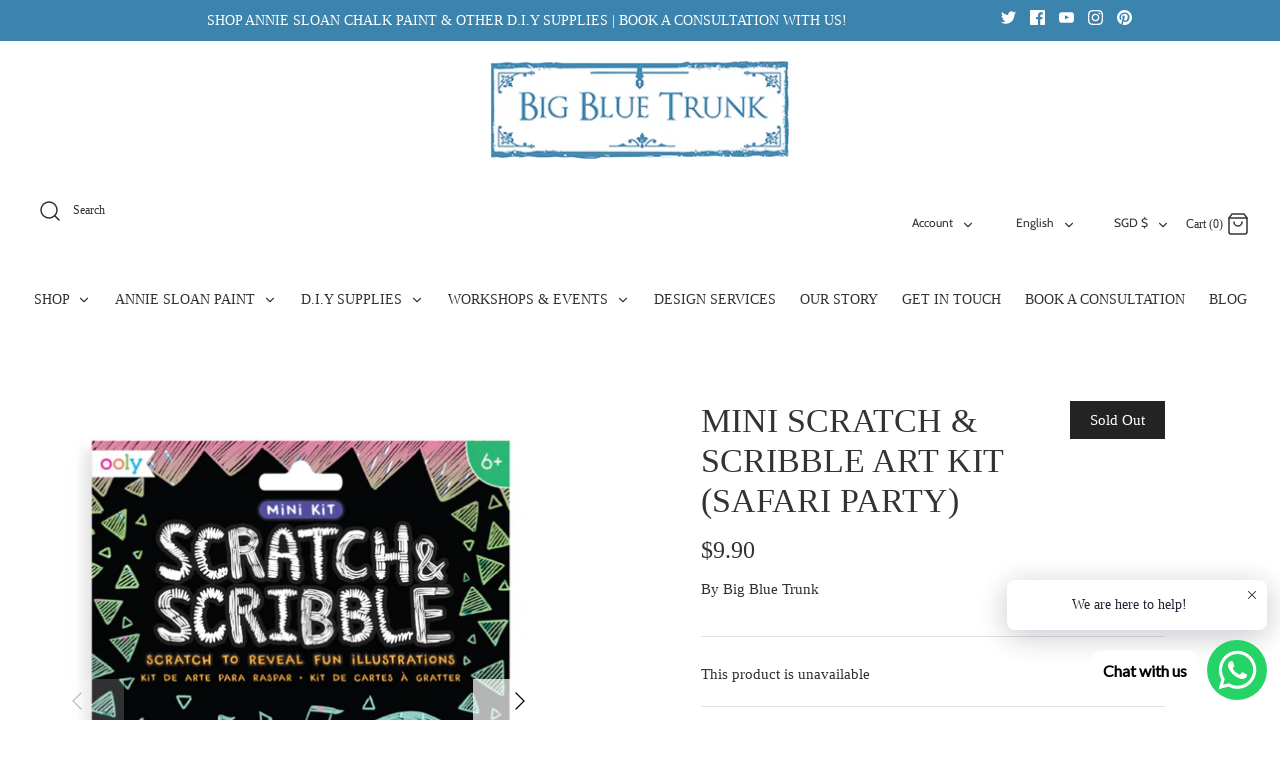

--- FILE ---
content_type: text/css
request_url: https://bigbluetrunk.sg/cdn/shop/t/23/assets/custom.scss?v=58803989220031929581677486003
body_size: 2876
content:
body, p, h1, h2, h3, h4, h5, label, div, span, applet, object, iframe,
h1, h2, h3, h4, h5, h6, p, blockquote, pre,
a, abbr, acronym, address, big, cite, code,
del, dfn, em, img, ins, kbd, q, s, samp,
small, strike, strong, sub, sup, tt, var,
b, u, i, center,
dl, dt, dd, ol, ul, li,
fieldset, form, label, legend,
table, caption, tbody, tfoot, thead, tr, th, td,
article, aside, canvas, details, embed,
figure, figcaption, footer, header, hgroup,
menu, nav, output, ruby, section, summary,
time, mark, audio, video{ font-family: 'Gill Sans Nova';}

.m-0{ margin:0px !important;}
.mt-0{ margin-top:0px !important;}
.mb-0{ margin-bottom:0px !important;}
.mtb-0{ margin-top:0px; margin-bottom:0px;}

#section-id-1600435867247 {
    background: #e1f2fb;
    margin-top: 0;
    margin-bottom: 0;
    padding-top: 80px;
    padding-bottom: 80px;
}

h1.majortitle.in-content:after {
    content: "";
    background-image: url(/cdn/shop/files/after-heading-new.png?v=1600772291);
    background-position: center center;
    background-repeat:no-repeat;
    width: 182px;
    height: 60px;    
    display: block;
    margin: 0 auto;
    
}
div#shopify-section-1600514511514 section.ooo-instagram strong:after {
    content: "";
    background-image: url(/cdn/shop/files/after-heading-new.png?v=1600772291);
    background-repeat:no-repeat;
    width: 182px;
    height: 60px;
    position: relative;
    display: block;
    margin: 0 auto;
    bottom: -10px;
}

#section-id-1600437463526 .subheading {
    font-size: 1.1em;
}
/*#shopify-section-1480591889144 h1.hometitle:after{
    content: "";
    background-image: url(/cdn/shop/files/after-heading-new.png?v=1600772291);
    background-position: center center;
    background-repeat:no-repeat;
    width: 182px;
    height: 60px;    
    display: block;
    margin: 0 auto;
}

#shopify-section-1600668511297 h1.majortitle.in-content::after,
#shopify-section-1600668473840 h1.majortitle.in-content::after
{
	margin:0px;
}

#shopify-section-1600844240825 h1.majortitle.in-content::after
{
	margin: 0px 0px 0px auto;

}*/
#shopify-section-1600668511297 h1.majortitle.in-content::after,
#shopify-section-1600668473840 h1.majortitle.in-content::after,
#shopify-section-1600844240825 h1.majortitle.in-content::after{
 	background-image: none;
    height: auto;
    width: auto;
    margin-bottom: 20px;
}

#shopify-section-1600508616586 .subheading,
div#shopify-section-1600514511514 section.ooo-instagram h2.h1,
#shopify-section-1600515710672 .subheading,
#shopify-section-1600515628448 .overlay-text__subheading,
#shopify-section-1594986524327 .subheading,
#shopify-section-1600501396456 .subheading, 
#shopify-section-1600507444213 .subheading

{
    font-family: 'Dancing Script', cursive !important;
}



#shopify-section-1600866895059{ display:none;}


.map-section--has-feature-image .map-section__text p:nth-of-type(5) {
    margin-bottom: 0;
}

/***********Big Blue trunk ************/
#shopify-section-1594986524327 .subheading{    
    text-transform: capitalize;
    font-size: 42px;
    letter-spacing: normal;
    margin-bottom: 5px;
}
/*
#shopify-section-1594986524327 .user-content {
    margin-top: 55px;
}
*/


#section-id-1600776543655 .overlay-text__title{
font-weight:700;

}


#shopify-section-1594986524327 .container{
  padding-left:0px;
  padding-right:0px;
}



#shopify-section-1582890034959 .fully-padded-row--medium {
    padding-top: 40px;
    padding-bottom: 0;
}
#shopify-section-1582890034959 h1.majortitle.in-content {
    margin-bottom: 0;
}
#shopify-section-1594970282022 .overlay-text__text {
    background: rgba(225,242,251,0.85);
}
#shopify-section-1594970282022 .overlay-text {
    top: -30px;
}
#shopify-section-1594970282022 .overlay-text__text h2.overlay-text__title.h4-style {
   /* font-size: 21px;*/
    font-weight: 500;
    letter-spacing: 0.05em;
    
}


/******** Annie Sloan Chalk Paint **********/
#shopify-section-1600437798688 {
    background: #e1f2fb;
  	padding: 50px 0px;
}
#shopify-section-1600437798688 .fully-spaced-row--medium {
    background: #e1f2fb;
    margin-top: 0;
    margin-bottom: 0;

}
#shopify-section-1600437798688 .user-content {
  /*  margin-top: 40px;*/
    
}


#shopify-section-1600675028234{
 background: #e1f2fb;
 padding-top:30px;
 padding-bottom:30px; 

}


#section-id-1600675028234.fully-spaced-row--medium{
  margin-top:30px;
  margin-bottom:30px;

}
#section-id-1594970282022 {
    padding-bottom: 60px;
}
/*
#section-id-1594970282022 .use-alt-bg {
    padding-bottom: 60px;
    padding-top: 30px;
}


#shopify-section-1600497320285 {
    background: #e1f2fb;
    padding-bottom: 90px;
}
*/
#section-id-1600497320285 .overlay-text__inner {
    top: 50px;
    position: relative;
    color: #333;
  	padding:0px;
}
#section-id-1600497320285 .overlay-text__inner h2.overlay-text__title.h4-style {
    font-size: 30px;
}

#shopify-section-1600501396456 .subheading, 
#shopify-section-1600507444213 .subheading {
    
    text-transform: capitalize;
    font-size: 42px;
    letter-spacing: normal;
    margin-bottom: 0;
}
#shopify-section-1600501396456 .article.use-alt-bg.fully-padded-row--small,
#shopify-section-1600507444213 .article.use-alt-bg.fully-padded-row--small{
    padding-bottom: 0;
}
.section-id-1583244060103.collection-slider-row.use-alt-bg,
.section-id-1480591889144.collection-slider-row.use-alt-bg{
    padding-top: 10px;
}
#shopify-section-1583244060103 h1 svg g,
#shopify-section-1480591889144 h1 svg g
{
    fill: #488db3 !important;
}
#shopify-section-1583244060103 h1.hometitle,
#shopify-section-1480591889144 h1.hometitle{
    font-size: 34px;
    margin-bottom: 70px;
  position:relative;
}
#shopify-section-1583244060103 h1.hometitle:after,

#shopify-section-1600508731385 .article.use-alt-bg.fully-padded-row--small,
#shopify-section-1600508832999 .article.use-alt-bg.fully-padded-row--small{
    padding-top: 10px;
}
/*
#shopify-section-1600508731385 a.btn.btn--primary,
#shopify-section-1600508832999 a.btn.btn--primary{
    padding: 20px 35px;
    font-size: 24px;
}*/
div#shopify-section-1600437463526 {
    background: #fafafa;
}
div#section-id-1600437463526{
    background: #fafafa;
    padding-top: 80px;
    padding-bottom: 80px;
    margin-top: 0px;
    margin-bottom: 0px;
}
#shopify-section-1600508616586 .article.fully-spaced-row--small {
    background: #e1f2fb;
    padding-top: 50px;
    padding-bottom: 20px;
    margin-top: 0;
    margin-bottom: 0;
}
div#shopify-section-1600508531615 {
    background: #e1f2fb;
}

div#section-id-1600508531615 {
    margin-top: 0;
    background: #e1f2fb;
    margin-bottom: 0;
}
#shopify-section-1600508832999 .article.fully-spaced-row--small {
    background: #e1f2fb;
    padding-top: 30px;
    padding-bottom: 50px;
    margin-top: 0;
    margin-bottom: 0;
}
div#shopify-section-1600514511514 {
    background: #fafafa;
    padding-top: 50px;
    padding-bottom: 30px;
}
div#shopify-section-1600514511514 section.ooo-instagram {
    margin-top: 0;
    margin-bottom: 0;
}



#shopify-section-1600508616586 .subheading {    
    text-transform: capitalize;
    font-size: 42px;
    letter-spacing: normal;
    margin-bottom: 0;
}

div#shopify-section-1600514511514 section.ooo-instagram h2.h1 {   
    text-transform: lowercase;
    font-size: 40px;
    letter-spacing: normal;
    margin-bottom: 30px;
}
div#shopify-section-1600514511514 section.ooo-instagram strong {
    font-size: 34px;
    text-transform: uppercase;
  font-weight:400;
}

#shopify-section-1600514511514 .ooo-instagram-feed__list {
    margin-top: 50px;
}
#shopify-section-1600515710672 .article.use-alt-bg.fully-padded-row--small {
    padding-bottom: 0;
    padding-top: 0;
}
#shopify-section-1600515710672 .subheading {
    
    text-transform: capitalize;
    font-size: 42px;
    letter-spacing: normal;
    margin-bottom: 0;
}
#shopify-section-1600515691178 .article.use-alt-bg.fully-padded-row--medium {
    padding-top: 10px;
    padding-bottom: 10px;
}
div#shopify-section-1600515628448 {
    background: #fafafa;
  margin-top: 0;
    padding-top: 0;
    margin-bottom: 50px;
}
div#section-id-1600515628448 {
    margin-top: 0;
    padding-top: 50px;
    margin-bottom: 50px;
}
#shopify-section-1600515628448 .overlay-text__subheading {
    
    text-transform: capitalize;
    font-size: 42px;
    letter-spacing: normal;
}


/**** Footer ****/
div#pagefooter {
    padding-top: 50px;
}
#pagefooter ul li a {
    text-transform: uppercase;
    /*font-size: 15px;*/
    font-weight: 500;
    color: #000;
}

#pagefooter .social-links ul.social-links__list li a{

  color:#6d6e71;
  
}
#pagefooter .social-links {
    margin: 40px 0 60px;
    padding: 0 20px;
}
#pagefooter .social-links svg, #pagefooter .social-links svg g {
    fill: #6d6e71;
    width: 30px;
    height: 30px;
    margin: 0 5px;
}
#pagefooter .signup-form-title {
    font-size: 21px;
    text-transform: uppercase;
    color: #000;
    letter-spacing: 1px;
    word-spacing: 5px;
}
div#pagefooter button.button.button--icon {
    background: #000;
    border-color: #000;
}
div#pagefooter button.button.button--icon svg g {
    fill: #ffffff;
    transition: fill 100ms;
}
#pagefooter .copyright {
    margin-top: 30px;
    padding: 0 20px;
    font-size: 15px;
    text-transform: uppercase;
    word-spacing: 5px;
}
#pagefooter, #pagefooter a {
    color: #000000;
}

.announcement {
    background: #3a84ae;
    color: #ffffff;
    font-size: 14px;
    text-transform: uppercase;
    padding: 5px 0;
}
.announcement .flexible-layout {
    margin-bottom: 0;
    margin-left: 0;
}
.announcement .flexible-layout .column--third .social-links g {
    fill: #fff;
}
.announcement .flexible-layout .column--third .social-links svg {
    width: 15px;
    height: 15px;
    vertical-align: middle;
}
.announcement .flexible-layout .column--third .social-links a {
    margin: 0 5px;
}


#shopify-section-1600501396456 .article.fully-spaced-row--small{ margin-bottom:0px;}

#shopify-section-1583244060103 .section-id-1583244060103.collection-slider-row{
  
    margin-top: 0px;
}


#shopify-section-1600507444213 .article.use-alt-bg.fully-padded-row--small {
    padding-top:30px;
}
#shopify-section-1600507444213 .article.fully-spaced-row--small{
	margin-bottom:0px;
}
#shopify-section-1480591889144,
#shopify-section-1600668473840{ 
  
	background-color: none !important;
}



.slick-dotted.slick-slider-overlay-dots .slick-dots li.slick-active button::before {
    color: #3a84ae;
    opacity: 1;
}
.slick-dotted.slick-slider-overlay-dots .slick-dots li button::before {
    color: #d9d9d9;
    opacity: 0.5;
}

#contact-new {
    margin-top: 0px;
}



/*******************Design Services *******************/
.pageInnerContainer .image-overlay__image-link {
      height: 380px;
 }

	.gallery__image2{	
    background-position: center center;
    background-size: cover;
	background-repeat: no-repeat;
	}

.image01{background-image: url('/cdn/shop/files/a002.jpg?v=1611556245');}
.image02{background-image: url('/cdn/shop/files/a001.jpg?v=1611556246');}
.image03{background-image: url('/cdn/shop/files/a003.jpg?v=1611556339');}
.clearfix{ clear:both;}

.pageInnerContainer .gallery__item.gallery__item-1 {
    margin-left: 0px;
}


.pageInnerContainer .overlay-text__text {
    background: rgba(225,242,251,0.85);
}

#shopify-section-page-story-template .user-content h1{ margin-bottom:35px;}
.user-content h2.overlay-text__title.h4-style{
	margin-top:0px;
}
.pageInnerContainer .overlay-text {
    top: -30px;
}

.bgImage {
	background-position: center center;
    background-size: cover;
	background-repeat: no-repeat;
  height: 380px;

}

.bgImage-1{background-image: url('/cdn/shop/files/Do_re_mi.jpg?v=1611216573');}
.bgImage-2{background-image: url('/cdn/shop/files/Saltwash_Kopitiam_Chair_01.jpg?v=1611216576');}
.bgImage-3{background-image: url('/cdn/shop/files/Classic-in-Graphite-01.jpg?v=1611216574');}

#shopify-section-page-story-template .article.fully-spaced-row--medium {
    margin: 0px;
    padding: 0px;
}

#shopify-section-page-story-template .article .lightly-spaced-row-above {
    margin-top: 0px;
}


@media (min-width: 1301px){
.pageInnerContainer .gallery--with-margins {
     margin-right: 0px; 
}
}


#block-id-1602674460287-0 h3.text-column__title,
#block-id-1602674460287-1 h3.text-column__title,
#block-id-1602674460287-2 h3.text-column__title{
    font-size: 20px;
    text-transform: capitalize;
    font-weight: 500;
}

#block-id-1602671837485 h1.majortitle.in-content:after{ margin:0px;}

h2.majortitle.in-content.titleTwo::after{
content: "";
    background-image: url('/cdn/shop/files/after-heading-new.png?v=1600772291');
    background-position: center center;
    background-repeat:no-repeat;
    width: 182px;
    height: 60px;    
    display: block;
    margin: 0 auto;
    
}
.articleNew{ width:50% !important;}

#section-id-1602674460287 #block-id-1602674460287-0 .text-column__image {
  max-width: 430px;
}#section-id-1602674460287 #block-id-1602674460287-1 .text-column__image {
  max-width: 430px;
}

#shopify-section-1602675019782 .article-list.article-layout--columns .article{border-right:0px; }
.article__inner.articleInner .user-content {
    margin-bottom: 0px !important;
    padding: 0px !important;
}
.article.articleNew .meta{ margin-top:10px;}
.article__inner.articleInner p {
    min-height: 152px;
    font-size: 14px;
    text-align: justify;
    line-height: 24px;
}

.bg-light {
    background: #f4f4f4;
}


/************Our Story********/
.story-newpage{
	background-image:url('/cdn/shop/files/our-story-banner.jpg?v=1602750537');
    background-repeat:no-repeat;
    background-size:cover;
    height: 300px;
    padding: 0px;
    margin: 0px;
  	display: flex!important;
    justify-content: center !important;
    align-items: center!important;

}

.our-story-page h1.majortitle.majortitle2 {
    color: #fff;
}

div#section-id-1602671810805 {
  margin-top: 40px;
}
.majortitle3{ margin-top:0px !important;}

.sunHeadH4{ 
  text-transform: capitalize;
  font-size: 24px;
  letter-spacing: normal;
  margin-bottom: 0px;
  font-family: 'Dancing Script', cursive !important;
  line-height: 1.3em;
}
.img-fluid {
    max-width: 100%;
    height: auto;
}

.img-thumbnail {
    padding: .25rem;
    background-color: #fff;
    border: 1px solid #dee2e6;
    border-radius: .25rem;
    max-width: 100%;
    height: auto;
}
.title-h5 {
    font-size:22px;
    color: #292929;
    font-size: 17px;
    text-decoration: none;
    border-bottom: 0px;
    text-transform: capitalize;
}
.collectionNew a,
.collectionNew a:hover {
    text-decoration: none !important;
}
.font20{ font-size:20px;}

/*********************Contact Us New Page***********/
.contactUs-newpage{
	background-image:url('/cdn/shop/files/contactUs-bg-1.jpg?v=1602745490');
    background-repeat:no-repeat;
    background-size:cover;
    height: 300px;
    padding: 0px;
    margin: 0px;
  	display: flex!important;
    justify-content: center !important;
    align-items: center!important;

}
.blue-text {
    color: #3b84af !important;
}
.contactUs-newpage h1{ color:#fff;}
.pr-2, .px-2 {
    padding-right: .5rem !important;
}
.mb-1{ margin-bottom:10px;}
.mb-2{ margin-bottom:20px;}
.mb-3{ margin-bottom:30px;}
.mb-4{ margin-bottom:40px;}
.mb-5{ margin-bottom:50px;}

.pr-1{ padding-right:10px;}
.pr-2{ padding-right:20px;}
.pr-3{ padding-right:30px;}
.pr-4{ padding-right:40px;}

.d-block{
display:block !important;vertical-align: middle;
}
.d-inline {
    display: inline-block!important;vertical-align: top;
}
.font-size{ font-size:3rem;width: 60px; height: 60px;}

h3.headH3{ margin:0px 0px;}
svg.svg {
    width: 62px;
    height: 60px;
    fill: #3b84af;
    vertical-align: middle;
    transition: fill 100ms;
}
.fullMiddle{
	margin:0 auto; 
    width:70% !important;

}
.mt-0{ margin-top:0px;}

h1.majortitle3 {
    margin-top: 0px !important;
    font-size: 28px;
    line-height: 40px;
    margin-bottom: 10px;
}


#section-id-1594986686939 .strongly-spaced-row,
#section-id-1594986686939 .fully-spaced-row--medium {
    margin-top: 35px;
    margin-bottom: 35px;
}

.column.column--half.align-left h1.majortitle.in-content::after{ margin:0px;}
.column.column--half.align-right h1.majortitle.in-content::after{
margin: 0 0 0 auto;
}


#artColorful .overlay-text__text h2 {
    font-size: 17px;
}


.pageInnerContainer .image-overlay--bg-box .overlay-text .overlay-text__text {
    background: rgb(255 255 255 / .8);
}
.announcement .announcement__inner {
    padding: 6px;
    text-align: right;
}

.need-cons ul {
    margin: 0;
}
.need-cons ul li {
    list-style: none;
    font-size: 18px;
    line-height: 27px;
}
.need-cons li i {
    color: #3b84af !important;
    font-size: 20px;
    padding-right: 7px;
}
.need-cons p {
    font-size: 18px;
    padding-top: 21px;
}
.book-btn {
    text-align: center;
}
.book-btn a {
    border: none !important;
}
.conslt-text {
    text-align: center;
}
.need-cons {
    text-align: left;
}
.conslt-form {
    padding-top: 36px;
}
.need-cons p:last-child {
    padding: 0;
}

@media (min-width: 768px){
.feature-text-paired.feature-text-paired-new {
     margin-left: 0% !important; 
    margin-right: 0% !important; 
}

}
@media (max-width: 768px){
.announcement .column--two-thirds {
    width: 100%;
}
  .announcement .announcement__inner {
    text-align: center;
}
}

#shopify-section-1600515691178 {
    margin-top: 45px;
}



.custom-html .headH3 {
	font-size: 22px;
}

.mb-5 {
	margin-bottom: 20px;
}

.custom-html {
	padding-top: 30px;
}


div#shopify-section-rich-text-corporate2 {
    background: #e1f2fb;
    padding: 20px 0px;
}

#block-id-c4c580bb-af0f-4290-8534-067415f64de2 .fixed-height-item {
    height: 481px !important;
}